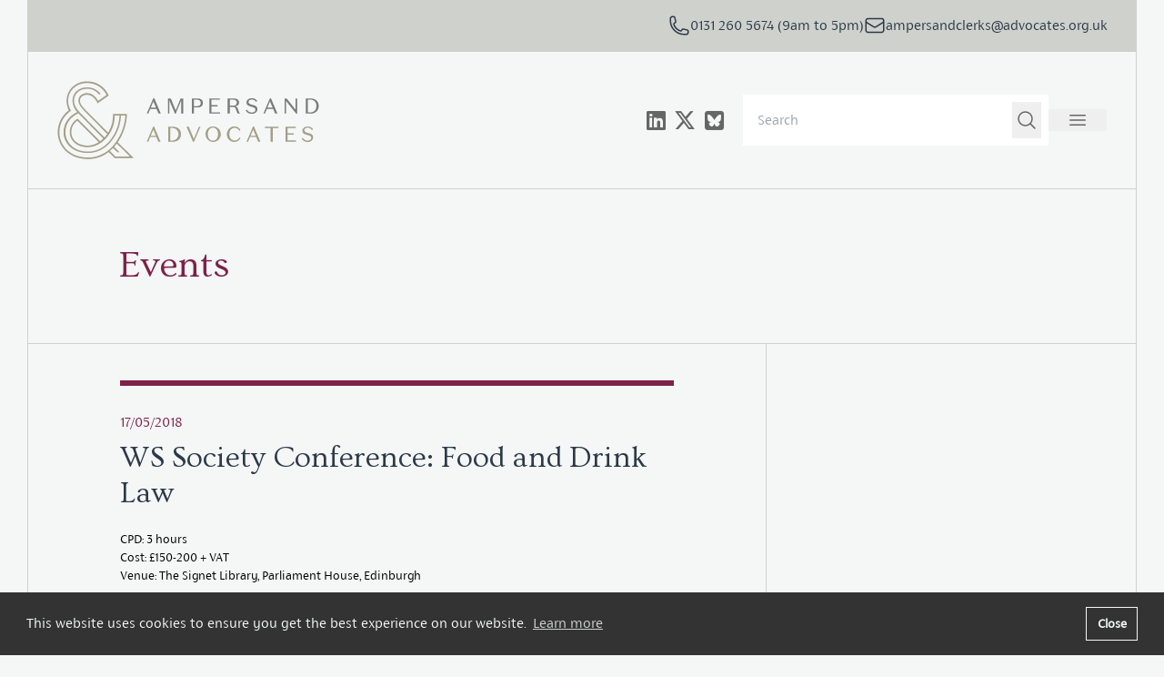

--- FILE ---
content_type: text/html; charset=UTF-8
request_url: https://ampersandadvocates.com/events/ws-society-conference-food-and-drink-law/
body_size: 55622
content:
<!DOCTYPE html>
<html class="no-js">
	<head>
		<meta charset="utf-8">
		<meta http-equiv="X-UA-Compatible" content="IE=edge">
		<meta name="viewport" content="width=device-width, initial-scale=1">
		<meta name='robots' content='index, follow, max-image-preview:large, max-snippet:-1, max-video-preview:-1' />

	<!-- This site is optimized with the Yoast SEO plugin v25.0 - https://yoast.com/wordpress/plugins/seo/ -->
	<title>WS Society Conference: Food and Drink Law - Ampersand Advocates</title>
	<link rel="canonical" href="https://ampersandadvocates.com/events/ws-society-conference-food-and-drink-law/" />
	<meta property="og:locale" content="en_GB" />
	<meta property="og:type" content="article" />
	<meta property="og:title" content="WS Society Conference: Food and Drink Law - Ampersand Advocates" />
	<meta property="og:description" content="Ampersand&#8217;s Aidan O&#8217;Neill QC will be speaking at the WS Society&#8217;s conference on Food and Drink law on Thursday 17 May. In this new event for 2018, experts from industry and leading lawyers will look at the current regulatory regime and the opportunities for this valuable industry in the future. The conference programme will cover the relationship between the legal, business [&hellip;]" />
	<meta property="og:url" content="https://ampersandadvocates.com/events/ws-society-conference-food-and-drink-law/" />
	<meta property="og:site_name" content="Ampersand Advocates" />
	<meta name="twitter:card" content="summary_large_image" />
	<meta name="twitter:site" content="@AmpersandAdv" />
	<script type="application/ld+json" class="yoast-schema-graph">{"@context":"https://schema.org","@graph":[{"@type":"WebPage","@id":"https://ampersandadvocates.com/events/ws-society-conference-food-and-drink-law/","url":"https://ampersandadvocates.com/events/ws-society-conference-food-and-drink-law/","name":"WS Society Conference: Food and Drink Law - Ampersand Advocates","isPartOf":{"@id":"https://ampersandadvocates.com/#website"},"datePublished":"2018-04-11T13:52:17+00:00","breadcrumb":{"@id":"https://ampersandadvocates.com/events/ws-society-conference-food-and-drink-law/#breadcrumb"},"inLanguage":"en-GB","potentialAction":[{"@type":"ReadAction","target":["https://ampersandadvocates.com/events/ws-society-conference-food-and-drink-law/"]}]},{"@type":"BreadcrumbList","@id":"https://ampersandadvocates.com/events/ws-society-conference-food-and-drink-law/#breadcrumb","itemListElement":[{"@type":"ListItem","position":1,"name":"Home","item":"https://ampersandadvocates.com/"},{"@type":"ListItem","position":2,"name":"WS Society Conference: Food and Drink Law"}]},{"@type":"WebSite","@id":"https://ampersandadvocates.com/#website","url":"https://ampersandadvocates.com/","name":"Ampersand Advocates","description":"Outstanding Advocacy and Advisory Services","publisher":{"@id":"https://ampersandadvocates.com/#organization"},"potentialAction":[{"@type":"SearchAction","target":{"@type":"EntryPoint","urlTemplate":"https://ampersandadvocates.com/?s={search_term_string}"},"query-input":{"@type":"PropertyValueSpecification","valueRequired":true,"valueName":"search_term_string"}}],"inLanguage":"en-GB"},{"@type":"Organization","@id":"https://ampersandadvocates.com/#organization","name":"Ampersand Advocates","url":"https://ampersandadvocates.com/","logo":{"@type":"ImageObject","inLanguage":"en-GB","@id":"https://ampersandadvocates.com/#/schema/logo/image/","url":"https://ampersandadvocates.com/app/uploads/2024/01/favicon.png","contentUrl":"https://ampersandadvocates.com/app/uploads/2024/01/favicon.png","width":128,"height":128,"caption":"Ampersand Advocates"},"image":{"@id":"https://ampersandadvocates.com/#/schema/logo/image/"},"sameAs":["https://x.com/AmpersandAdv","https://www.linkedin.com/company/ampersand_2"]}]}</script>
	<!-- / Yoast SEO plugin. -->


<link rel='dns-prefetch' href='//maps.googleapis.com' />
<link rel='dns-prefetch' href='//unpkg.com' />
<link rel='dns-prefetch' href='//cdnjs.cloudflare.com' />
<link rel='dns-prefetch' href='//fonts.googleapis.com' />
<link rel="alternate" title="oEmbed (JSON)" type="application/json+oembed" href="https://ampersandadvocates.com/wp-json/oembed/1.0/embed?url=https%3A%2F%2Fampersandadvocates.com%2Fevents%2Fws-society-conference-food-and-drink-law%2F" />
<link rel="alternate" title="oEmbed (XML)" type="text/xml+oembed" href="https://ampersandadvocates.com/wp-json/oembed/1.0/embed?url=https%3A%2F%2Fampersandadvocates.com%2Fevents%2Fws-society-conference-food-and-drink-law%2F&#038;format=xml" />
<style id='wp-img-auto-sizes-contain-inline-css' type='text/css'>
img:is([sizes=auto i],[sizes^="auto," i]){contain-intrinsic-size:3000px 1500px}
/*# sourceURL=wp-img-auto-sizes-contain-inline-css */
</style>
<style id='wp-emoji-styles-inline-css' type='text/css'>

	img.wp-smiley, img.emoji {
		display: inline !important;
		border: none !important;
		box-shadow: none !important;
		height: 1em !important;
		width: 1em !important;
		margin: 0 0.07em !important;
		vertical-align: -0.1em !important;
		background: none !important;
		padding: 0 !important;
	}
/*# sourceURL=wp-emoji-styles-inline-css */
</style>
<style id='wp-block-library-inline-css' type='text/css'>
:root{--wp-block-synced-color:#7a00df;--wp-block-synced-color--rgb:122,0,223;--wp-bound-block-color:var(--wp-block-synced-color);--wp-editor-canvas-background:#ddd;--wp-admin-theme-color:#007cba;--wp-admin-theme-color--rgb:0,124,186;--wp-admin-theme-color-darker-10:#006ba1;--wp-admin-theme-color-darker-10--rgb:0,107,160.5;--wp-admin-theme-color-darker-20:#005a87;--wp-admin-theme-color-darker-20--rgb:0,90,135;--wp-admin-border-width-focus:2px}@media (min-resolution:192dpi){:root{--wp-admin-border-width-focus:1.5px}}.wp-element-button{cursor:pointer}:root .has-very-light-gray-background-color{background-color:#eee}:root .has-very-dark-gray-background-color{background-color:#313131}:root .has-very-light-gray-color{color:#eee}:root .has-very-dark-gray-color{color:#313131}:root .has-vivid-green-cyan-to-vivid-cyan-blue-gradient-background{background:linear-gradient(135deg,#00d084,#0693e3)}:root .has-purple-crush-gradient-background{background:linear-gradient(135deg,#34e2e4,#4721fb 50%,#ab1dfe)}:root .has-hazy-dawn-gradient-background{background:linear-gradient(135deg,#faaca8,#dad0ec)}:root .has-subdued-olive-gradient-background{background:linear-gradient(135deg,#fafae1,#67a671)}:root .has-atomic-cream-gradient-background{background:linear-gradient(135deg,#fdd79a,#004a59)}:root .has-nightshade-gradient-background{background:linear-gradient(135deg,#330968,#31cdcf)}:root .has-midnight-gradient-background{background:linear-gradient(135deg,#020381,#2874fc)}:root{--wp--preset--font-size--normal:16px;--wp--preset--font-size--huge:42px}.has-regular-font-size{font-size:1em}.has-larger-font-size{font-size:2.625em}.has-normal-font-size{font-size:var(--wp--preset--font-size--normal)}.has-huge-font-size{font-size:var(--wp--preset--font-size--huge)}.has-text-align-center{text-align:center}.has-text-align-left{text-align:left}.has-text-align-right{text-align:right}.has-fit-text{white-space:nowrap!important}#end-resizable-editor-section{display:none}.aligncenter{clear:both}.items-justified-left{justify-content:flex-start}.items-justified-center{justify-content:center}.items-justified-right{justify-content:flex-end}.items-justified-space-between{justify-content:space-between}.screen-reader-text{border:0;clip-path:inset(50%);height:1px;margin:-1px;overflow:hidden;padding:0;position:absolute;width:1px;word-wrap:normal!important}.screen-reader-text:focus{background-color:#ddd;clip-path:none;color:#444;display:block;font-size:1em;height:auto;left:5px;line-height:normal;padding:15px 23px 14px;text-decoration:none;top:5px;width:auto;z-index:100000}html :where(.has-border-color){border-style:solid}html :where([style*=border-top-color]){border-top-style:solid}html :where([style*=border-right-color]){border-right-style:solid}html :where([style*=border-bottom-color]){border-bottom-style:solid}html :where([style*=border-left-color]){border-left-style:solid}html :where([style*=border-width]){border-style:solid}html :where([style*=border-top-width]){border-top-style:solid}html :where([style*=border-right-width]){border-right-style:solid}html :where([style*=border-bottom-width]){border-bottom-style:solid}html :where([style*=border-left-width]){border-left-style:solid}html :where(img[class*=wp-image-]){height:auto;max-width:100%}:where(figure){margin:0 0 1em}html :where(.is-position-sticky){--wp-admin--admin-bar--position-offset:var(--wp-admin--admin-bar--height,0px)}@media screen and (max-width:600px){html :where(.is-position-sticky){--wp-admin--admin-bar--position-offset:0px}}

/*# sourceURL=wp-block-library-inline-css */
</style><style id='global-styles-inline-css' type='text/css'>
:root{--wp--preset--aspect-ratio--square: 1;--wp--preset--aspect-ratio--4-3: 4/3;--wp--preset--aspect-ratio--3-4: 3/4;--wp--preset--aspect-ratio--3-2: 3/2;--wp--preset--aspect-ratio--2-3: 2/3;--wp--preset--aspect-ratio--16-9: 16/9;--wp--preset--aspect-ratio--9-16: 9/16;--wp--preset--color--black: #000000;--wp--preset--color--cyan-bluish-gray: #abb8c3;--wp--preset--color--white: #ffffff;--wp--preset--color--pale-pink: #f78da7;--wp--preset--color--vivid-red: #cf2e2e;--wp--preset--color--luminous-vivid-orange: #ff6900;--wp--preset--color--luminous-vivid-amber: #fcb900;--wp--preset--color--light-green-cyan: #7bdcb5;--wp--preset--color--vivid-green-cyan: #00d084;--wp--preset--color--pale-cyan-blue: #8ed1fc;--wp--preset--color--vivid-cyan-blue: #0693e3;--wp--preset--color--vivid-purple: #9b51e0;--wp--preset--gradient--vivid-cyan-blue-to-vivid-purple: linear-gradient(135deg,rgb(6,147,227) 0%,rgb(155,81,224) 100%);--wp--preset--gradient--light-green-cyan-to-vivid-green-cyan: linear-gradient(135deg,rgb(122,220,180) 0%,rgb(0,208,130) 100%);--wp--preset--gradient--luminous-vivid-amber-to-luminous-vivid-orange: linear-gradient(135deg,rgb(252,185,0) 0%,rgb(255,105,0) 100%);--wp--preset--gradient--luminous-vivid-orange-to-vivid-red: linear-gradient(135deg,rgb(255,105,0) 0%,rgb(207,46,46) 100%);--wp--preset--gradient--very-light-gray-to-cyan-bluish-gray: linear-gradient(135deg,rgb(238,238,238) 0%,rgb(169,184,195) 100%);--wp--preset--gradient--cool-to-warm-spectrum: linear-gradient(135deg,rgb(74,234,220) 0%,rgb(151,120,209) 20%,rgb(207,42,186) 40%,rgb(238,44,130) 60%,rgb(251,105,98) 80%,rgb(254,248,76) 100%);--wp--preset--gradient--blush-light-purple: linear-gradient(135deg,rgb(255,206,236) 0%,rgb(152,150,240) 100%);--wp--preset--gradient--blush-bordeaux: linear-gradient(135deg,rgb(254,205,165) 0%,rgb(254,45,45) 50%,rgb(107,0,62) 100%);--wp--preset--gradient--luminous-dusk: linear-gradient(135deg,rgb(255,203,112) 0%,rgb(199,81,192) 50%,rgb(65,88,208) 100%);--wp--preset--gradient--pale-ocean: linear-gradient(135deg,rgb(255,245,203) 0%,rgb(182,227,212) 50%,rgb(51,167,181) 100%);--wp--preset--gradient--electric-grass: linear-gradient(135deg,rgb(202,248,128) 0%,rgb(113,206,126) 100%);--wp--preset--gradient--midnight: linear-gradient(135deg,rgb(2,3,129) 0%,rgb(40,116,252) 100%);--wp--preset--font-size--small: 13px;--wp--preset--font-size--medium: 20px;--wp--preset--font-size--large: 36px;--wp--preset--font-size--x-large: 42px;--wp--preset--spacing--20: 0.44rem;--wp--preset--spacing--30: 0.67rem;--wp--preset--spacing--40: 1rem;--wp--preset--spacing--50: 1.5rem;--wp--preset--spacing--60: 2.25rem;--wp--preset--spacing--70: 3.38rem;--wp--preset--spacing--80: 5.06rem;--wp--preset--shadow--natural: 6px 6px 9px rgba(0, 0, 0, 0.2);--wp--preset--shadow--deep: 12px 12px 50px rgba(0, 0, 0, 0.4);--wp--preset--shadow--sharp: 6px 6px 0px rgba(0, 0, 0, 0.2);--wp--preset--shadow--outlined: 6px 6px 0px -3px rgb(255, 255, 255), 6px 6px rgb(0, 0, 0);--wp--preset--shadow--crisp: 6px 6px 0px rgb(0, 0, 0);}:where(.is-layout-flex){gap: 0.5em;}:where(.is-layout-grid){gap: 0.5em;}body .is-layout-flex{display: flex;}.is-layout-flex{flex-wrap: wrap;align-items: center;}.is-layout-flex > :is(*, div){margin: 0;}body .is-layout-grid{display: grid;}.is-layout-grid > :is(*, div){margin: 0;}:where(.wp-block-columns.is-layout-flex){gap: 2em;}:where(.wp-block-columns.is-layout-grid){gap: 2em;}:where(.wp-block-post-template.is-layout-flex){gap: 1.25em;}:where(.wp-block-post-template.is-layout-grid){gap: 1.25em;}.has-black-color{color: var(--wp--preset--color--black) !important;}.has-cyan-bluish-gray-color{color: var(--wp--preset--color--cyan-bluish-gray) !important;}.has-white-color{color: var(--wp--preset--color--white) !important;}.has-pale-pink-color{color: var(--wp--preset--color--pale-pink) !important;}.has-vivid-red-color{color: var(--wp--preset--color--vivid-red) !important;}.has-luminous-vivid-orange-color{color: var(--wp--preset--color--luminous-vivid-orange) !important;}.has-luminous-vivid-amber-color{color: var(--wp--preset--color--luminous-vivid-amber) !important;}.has-light-green-cyan-color{color: var(--wp--preset--color--light-green-cyan) !important;}.has-vivid-green-cyan-color{color: var(--wp--preset--color--vivid-green-cyan) !important;}.has-pale-cyan-blue-color{color: var(--wp--preset--color--pale-cyan-blue) !important;}.has-vivid-cyan-blue-color{color: var(--wp--preset--color--vivid-cyan-blue) !important;}.has-vivid-purple-color{color: var(--wp--preset--color--vivid-purple) !important;}.has-black-background-color{background-color: var(--wp--preset--color--black) !important;}.has-cyan-bluish-gray-background-color{background-color: var(--wp--preset--color--cyan-bluish-gray) !important;}.has-white-background-color{background-color: var(--wp--preset--color--white) !important;}.has-pale-pink-background-color{background-color: var(--wp--preset--color--pale-pink) !important;}.has-vivid-red-background-color{background-color: var(--wp--preset--color--vivid-red) !important;}.has-luminous-vivid-orange-background-color{background-color: var(--wp--preset--color--luminous-vivid-orange) !important;}.has-luminous-vivid-amber-background-color{background-color: var(--wp--preset--color--luminous-vivid-amber) !important;}.has-light-green-cyan-background-color{background-color: var(--wp--preset--color--light-green-cyan) !important;}.has-vivid-green-cyan-background-color{background-color: var(--wp--preset--color--vivid-green-cyan) !important;}.has-pale-cyan-blue-background-color{background-color: var(--wp--preset--color--pale-cyan-blue) !important;}.has-vivid-cyan-blue-background-color{background-color: var(--wp--preset--color--vivid-cyan-blue) !important;}.has-vivid-purple-background-color{background-color: var(--wp--preset--color--vivid-purple) !important;}.has-black-border-color{border-color: var(--wp--preset--color--black) !important;}.has-cyan-bluish-gray-border-color{border-color: var(--wp--preset--color--cyan-bluish-gray) !important;}.has-white-border-color{border-color: var(--wp--preset--color--white) !important;}.has-pale-pink-border-color{border-color: var(--wp--preset--color--pale-pink) !important;}.has-vivid-red-border-color{border-color: var(--wp--preset--color--vivid-red) !important;}.has-luminous-vivid-orange-border-color{border-color: var(--wp--preset--color--luminous-vivid-orange) !important;}.has-luminous-vivid-amber-border-color{border-color: var(--wp--preset--color--luminous-vivid-amber) !important;}.has-light-green-cyan-border-color{border-color: var(--wp--preset--color--light-green-cyan) !important;}.has-vivid-green-cyan-border-color{border-color: var(--wp--preset--color--vivid-green-cyan) !important;}.has-pale-cyan-blue-border-color{border-color: var(--wp--preset--color--pale-cyan-blue) !important;}.has-vivid-cyan-blue-border-color{border-color: var(--wp--preset--color--vivid-cyan-blue) !important;}.has-vivid-purple-border-color{border-color: var(--wp--preset--color--vivid-purple) !important;}.has-vivid-cyan-blue-to-vivid-purple-gradient-background{background: var(--wp--preset--gradient--vivid-cyan-blue-to-vivid-purple) !important;}.has-light-green-cyan-to-vivid-green-cyan-gradient-background{background: var(--wp--preset--gradient--light-green-cyan-to-vivid-green-cyan) !important;}.has-luminous-vivid-amber-to-luminous-vivid-orange-gradient-background{background: var(--wp--preset--gradient--luminous-vivid-amber-to-luminous-vivid-orange) !important;}.has-luminous-vivid-orange-to-vivid-red-gradient-background{background: var(--wp--preset--gradient--luminous-vivid-orange-to-vivid-red) !important;}.has-very-light-gray-to-cyan-bluish-gray-gradient-background{background: var(--wp--preset--gradient--very-light-gray-to-cyan-bluish-gray) !important;}.has-cool-to-warm-spectrum-gradient-background{background: var(--wp--preset--gradient--cool-to-warm-spectrum) !important;}.has-blush-light-purple-gradient-background{background: var(--wp--preset--gradient--blush-light-purple) !important;}.has-blush-bordeaux-gradient-background{background: var(--wp--preset--gradient--blush-bordeaux) !important;}.has-luminous-dusk-gradient-background{background: var(--wp--preset--gradient--luminous-dusk) !important;}.has-pale-ocean-gradient-background{background: var(--wp--preset--gradient--pale-ocean) !important;}.has-electric-grass-gradient-background{background: var(--wp--preset--gradient--electric-grass) !important;}.has-midnight-gradient-background{background: var(--wp--preset--gradient--midnight) !important;}.has-small-font-size{font-size: var(--wp--preset--font-size--small) !important;}.has-medium-font-size{font-size: var(--wp--preset--font-size--medium) !important;}.has-large-font-size{font-size: var(--wp--preset--font-size--large) !important;}.has-x-large-font-size{font-size: var(--wp--preset--font-size--x-large) !important;}
/*# sourceURL=global-styles-inline-css */
</style>

<style id='classic-theme-styles-inline-css' type='text/css'>
/*! This file is auto-generated */
.wp-block-button__link{color:#fff;background-color:#32373c;border-radius:9999px;box-shadow:none;text-decoration:none;padding:calc(.667em + 2px) calc(1.333em + 2px);font-size:1.125em}.wp-block-file__button{background:#32373c;color:#fff;text-decoration:none}
/*# sourceURL=/wp-includes/css/classic-themes.min.css */
</style>
<link rel='stylesheet' id='fa-css' href='https://cdnjs.cloudflare.com/ajax/libs/font-awesome/6.4.2/css/all.min.css' type='text/css' media='' />
<link rel='stylesheet' id='google-fonts-css' href='https://fonts.googleapis.com/css?family=Ovo&#038;ver=ec85cbe20' type='text/css' media='' />
<link rel='stylesheet' id='main-css' href='https://ampersandadvocates.com/app/themes/ampersand/assets/dist/css/main.css?ver=ec85cbe20' type='text/css' media='' />
<link rel='stylesheet' id='styles-css' href='https://ampersandadvocates.com/app/themes/ampersand/assets/dist/css/styles.css?ver=ec85cbe20' type='text/css' media='' />
<script type="text/javascript" id="altcha-widget-custom-options-js-after">
/* <![CDATA[ */
(() => { window.ALTCHA_WIDGET_ATTRS = {"challengeurl":"https:\/\/ampersandadvocates.com\/wp-json\/altcha\/v1\/challenge","strings":"{\"error\":\"Verification failed. Try again later.\",\"footer\":\"Protected by <a href=\\\"https:\\\/\\\/altcha.org\\\/\\\" target=\\\"_blank\\\">ALTCHA<\\\/a>\",\"label\":\"I'm not a robot\",\"verified\":\"Verified\",\"verifying\":\"Verifying...\",\"waitAlert\":\"Verifying... please wait.\"}","hidefooter":"1"}; })();
//# sourceURL=altcha-widget-custom-options-js-after
/* ]]> */
</script>
<script type="text/javascript" src="https://ampersandadvocates.com/cms/wp-includes/js/jquery/jquery.min.js?ver=3.7.1" id="jquery-core-js"></script>
<script type="text/javascript" src="https://ampersandadvocates.com/cms/wp-includes/js/jquery/jquery-migrate.min.js?ver=3.4.1" id="jquery-migrate-js"></script>
<link rel="https://api.w.org/" href="https://ampersandadvocates.com/wp-json/" /><link rel="EditURI" type="application/rsd+xml" title="RSD" href="https://ampersandadvocates.com/cms/xmlrpc.php?rsd" />
<meta name="generator" content="WordPress 6.9" />
<link rel='shortlink' href='https://ampersandadvocates.com/?p=2185' />
<!-- HFCM by 99 Robots - Snippet # 1: GA4 -->
<!-- Google tag (gtag.js) -->
<script async src="https://www.googletagmanager.com/gtag/js?id=G-S0KPYVKQ6Z"></script>
<script>
  window.dataLayer = window.dataLayer || [];
  function gtag(){dataLayer.push(arguments);}
  gtag('js', new Date());

  gtag('config', 'G-S0KPYVKQ6Z');
</script>
<!-- /end HFCM by 99 Robots -->
<link rel="icon" href="https://ampersandadvocates.com/app/uploads/2024/01/favicon.png" sizes="32x32" />
<link rel="icon" href="https://ampersandadvocates.com/app/uploads/2024/01/favicon.png" sizes="192x192" />
<link rel="apple-touch-icon" href="https://ampersandadvocates.com/app/uploads/2024/01/favicon.png" />
<meta name="msapplication-TileImage" content="https://ampersandadvocates.com/app/uploads/2024/01/favicon.png" />
		<style type="text/css" id="wp-custom-css">
			.cms-text * {
	line-height:1.2;
}		</style>
				<link rel="stylesheet" type="text/css" href="https://cdn.jsdelivr.net/npm/cookieconsent@3/build/cookieconsent.min.css" />
	<link rel='stylesheet' id='acffa_font-awesome-css' href='https://use.fontawesome.com/releases/v6.7.2/css/all.css?ver=6.7.2' type='text/css' media='all' />
</head>
	<body class="wp-singular events-template-default single single-events postid-2185 wp-theme-ampersand" x-data="{ navbar: false, search: false }">


	<header class="site-header" :class="{
		'h-screen overflow-auto' : navbar
	}">

		<div class="wrap">

			<!-- Ribbon -->
			<div class="flex z-50 relative items-center justify-between lg:justify-end gap-4 px-8 py-4 bg-grey-light text-grey-dark" :class="navbar && 'text-red'">
				<div class="flex lg:hidden gap-4">
					<ul class="flex items-center gap-2 text-2xm">
		<li><a href="https://www.linkedin.com/company/ampersand_2" target="_blank" rel="noopener me" class="w-8 aspect-square flex justify-center items-center"><i class="fa-classic fa-brands fa-linkedin" aria-hidden="true"></i></a></li>
		<li><a href="https://twitter.com/AmpersandAdv" target="_blank" rel="noopener me" class="w-8 aspect-square flex justify-center items-center"><i class="fa-classic fa-brands fa-x-twitter" aria-hidden="true"></i></a></li>
		<li><a href="https://bsky.app/profile/ampersandadvocates.bsky.social" target="_blank" rel="noopener me" class="w-8 aspect-square flex justify-center items-center"><i class="fa-classic fa-brands fa-square-bluesky" aria-hidden="true"></i></a></li>
	</ul>
				</div>
				<div class="flex gap-4">
										<a href="tel:+441312605674" class="flex gap-2">
						<svg xmlns="http://www.w3.org/2000/svg" fill="none" viewBox="0 0 24 24" stroke-width="1.5" stroke="currentColor" class="w-6 h-6">
							<path stroke-linecap="round" stroke-linejoin="round" d="M2.25 6.75c0 8.284 6.716 15 15 15h2.25a2.25 2.25 0 002.25-2.25v-1.372c0-.516-.351-.966-.852-1.091l-4.423-1.106c-.44-.11-.902.055-1.173.417l-.97 1.293c-.282.376-.769.542-1.21.38a12.035 12.035 0 01-7.143-7.143c-.162-.441.004-.928.38-1.21l1.293-.97c.363-.271.527-.734.417-1.173L6.963 3.102a1.125 1.125 0 00-1.091-.852H4.5A2.25 2.25 0 002.25 4.5v2.25z" />
						</svg>
						<span class="hidden lg:block">0131 260 5674 (9am to 5pm)</span>
					</a>
															<a href="href:&#097;&#109;&#112;&#101;rs&#097;&#110;&#100;clerk&#115;&#064;ad&#118;ocat&#101;s&#046;&#111;&#114;&#103;&#046;&#117;&#107;" class="flex gap-2">
						<svg xmlns="http://www.w3.org/2000/svg" fill="none" viewBox="0 0 24 24" stroke-width="1.5" stroke="currentColor" class="w-6 h-6">
							<path stroke-linecap="round" stroke-linejoin="round" d="M21.75 6.75v10.5a2.25 2.25 0 01-2.25 2.25h-15a2.25 2.25 0 01-2.25-2.25V6.75m19.5 0A2.25 2.25 0 0019.5 4.5h-15a2.25 2.25 0 00-2.25 2.25m19.5 0v.243a2.25 2.25 0 01-1.07 1.916l-7.5 4.615a2.25 2.25 0 01-2.36 0L3.32 8.91a2.25 2.25 0 01-1.07-1.916V6.75" />
						</svg>
						<span class="hidden lg:block">&#097;mp&#101;r&#115;and&#099;&#108;e&#114;k&#115;&#064;&#097;dv&#111;c&#097;tes&#046;org&#046;uk</span>
					</a>
									</div>
			</div>
			
			<!-- Navigation -->
			<div class="z-50 relative flex p-8 pr-4 lg:pr-8 justify-between items-center border-grey-light text-grey border transition" :class="navbar && 'bg-red text-offwhite'">
				<a href="https://ampersandadvocates.com" class="basis-48 md:basis-72">
					<img src="https://ampersandadvocates.com/app/themes/ampersand/assets/dist/img/ampersand-logo-2023.svg" alt="Ampersand Advocates" x-show="!navbar">
					<img src="https://ampersandadvocates.com/app/themes/ampersand/assets/dist/img/ampersand-logo-2023-white.svg" alt="Ampersand Advocates" x-cloak x-show="navbar">
				</a>
				<div class="flex gap-4 xl:gap-8 items-center">
					<div class="hidden lg:block mr-4">
						<ul class="flex items-center gap-2 text-2xm">
		<li><a href="https://www.linkedin.com/company/ampersand_2" target="_blank" rel="noopener me" class="w-8 aspect-square flex justify-center items-center"><i class="fa-classic fa-brands fa-linkedin" aria-hidden="true"></i></a></li>
		<li><a href="https://twitter.com/AmpersandAdv" target="_blank" rel="noopener me" class="w-8 aspect-square flex justify-center items-center"><i class="fa-classic fa-brands fa-x-twitter" aria-hidden="true"></i></a></li>
		<li><a href="https://bsky.app/profile/ampersandadvocates.bsky.social" target="_blank" rel="noopener me" class="w-8 aspect-square flex justify-center items-center"><i class="fa-classic fa-brands fa-square-bluesky" aria-hidden="true"></i></a></li>
	</ul>
					</div>
					<div class="hidden lg:block">
						<form role="search" method="get" class="flex bg-white p-2" action="https://ampersandadvocates.com/">
    <input type="search" class="text-grey p-2 outline-none w-72" name="s" placeholder="Search" />
    <button class="w-8 aspect-square cursor-pointer flex items-center text-grey justify-center hover:text-red">
        <svg xmlns="http://www.w3.org/2000/svg" fill="none" viewBox="0 0 24 24" stroke-width="1.5" stroke="currentColor" class="w-6 h-6">
            <path stroke-linecap="round" stroke-linejoin="round" d="M21 21l-5.197-5.197m0 0A7.5 7.5 0 105.196 5.196a7.5 7.5 0 0010.607 10.607z" />
        </svg>
    </button>
</form>					</div>
					<button class="w-16 aspect-square flex items-center justify-center text-grey" @click="navbar = !navbar; search = false" :class="navbar && 'text-offwhite'">
						<svg x-show="!navbar" xmlns="http://www.w3.org/2000/svg" fill="none" viewBox="0 0 24 24" stroke-width="1.5" stroke="currentColor" class="w-6 h-6">
							<path stroke-linecap="round" stroke-linejoin="round" d="M3.75 6.75h16.5M3.75 12h16.5m-16.5 5.25h16.5" />
						</svg>
						<svg x-show="navbar" x-cloak xmlns="http://www.w3.org/2000/svg" fill="none" viewBox="0 0 24 24" stroke-width="1.5" stroke="currentColor" class="w-6 h-6">
							<path stroke-linecap="round" stroke-linejoin="round" d="M6 18L18 6M6 6l12 12" />
						</svg>
					</button>
				</div>
			</div>

			<div class="z-50 relative flex justify-between items-center border-grey-light text-offwhite border border-t-0 transition" x-show="navbar"  x-cloak x-transition.opacity>
				<div class="flex flex-col w-full">

					<div class="border-grey-light border-b p-8">
						<div class="bg-white text-red inline-flex rounded-full items-center" :class="search && 'w-full'">
							<a href="#" class="flex gap-2 p-4" x-show="!search" @click.prevent="search = !search; $nextTick( () => $refs.peopleSearch.focus() )">
								<svg xmlns="http://www.w3.org/2000/svg" fill="none" viewBox="0 0 24 24" stroke-width="1.5" stroke="currentColor" class="w-6 h-6">
									<path stroke-linecap="round" stroke-linejoin="round" d="M18 18.72a9.094 9.094 0 003.741-.479 3 3 0 00-4.682-2.72m.94 3.198l.001.031c0 .225-.012.447-.037.666A11.944 11.944 0 0112 21c-2.17 0-4.207-.576-5.963-1.584A6.062 6.062 0 016 18.719m12 0a5.971 5.971 0 00-.941-3.197m0 0A5.995 5.995 0 0012 12.75a5.995 5.995 0 00-5.058 2.772m0 0a3 3 0 00-4.681 2.72 8.986 8.986 0 003.74.477m.94-3.197a5.971 5.971 0 00-.94 3.197M15 6.75a3 3 0 11-6 0 3 3 0 016 0zm6 3a2.25 2.25 0 11-4.5 0 2.25 2.25 0 014.5 0zm-13.5 0a2.25 2.25 0 11-4.5 0 2.25 2.25 0 014.5 0z" />
								</svg>
								<span>Search our people</span>
							</a>
							<form role="search" method="get" class="flex bg-white p-2 w-full relative" x-show="search" x-data="typeahead()">
	<input x-ref="peopleSearch" x-model="searchName" @input.debounce.250="doSearch(searchName)" type="search" class="text-grey p-2 outline-none w-72 grow" name="people" placeholder="Search for people" />
	<span class="w-8 aspect-square pointer-events-none flex items-center text-grey justify-center hover:text-red">
		<svg xmlns="http://www.w3.org/2000/svg" fill="none" viewBox="0 0 24 24" stroke-width="1.5" stroke="currentColor" class="w-6 h-6">
			<path stroke-linecap="round" stroke-linejoin="round" d="M21 21l-5.197-5.197m0 0A7.5 7.5 0 105.196 5.196a7.5 7.5 0 0010.607 10.607z" />
		</svg>
	</span>
	<ul class="flex flex-col w-full absolute top-full left-0 divide-y divide-red" x-show="results">
		<template x-for="(result, index) in results">
			<li class="flex">
				<a :href="result.item.url" class="grow font-serif text-lg bg-grey-light p-4 flex items-center text-red block focus:bg-grey-mid hover:bg-grey-mid focus:text-white hover:text-white transition" x-text="result.item.title"></a>
				<img :src="result.item.img" alt="" class="h-24">
			</li>
		</template>
	</ul>
	<div class="w-full absolute top-full left-0 z-40" x-show="!results.length && searchName">
		<div class="bg-grey-light p-4 text-red block">
			<p>No people match this term</p>
		</div>
	</div>
</form>						</div>
					</div>

					<nav class="megamenu w-full">
						<ul class="menu grid lg:grid-cols-3 text-grey-light -mb-[1px]"><li class=' menu-item menu-item-type-post_type menu-item-object-page menu-item-has-children'><a class="grow" href="https://ampersandadvocates.com/about-us/">About us</a>
<ul class="sub-menu">
<li class=' menu-item menu-item-type-post_type menu-item-object-page'><a class="grow" href="https://ampersandadvocates.com/about-us/instructing-advocates/">Instructing advocates</a></li>
<li class=' menu-item menu-item-type-post_type menu-item-object-page'><a class="grow" href="https://ampersandadvocates.com/about-us/what-the-legal-directories-say-about-ampersand/">What the Legal Directories say about Ampersand</a></li>
<li class=' menu-item menu-item-type-post_type menu-item-object-page'><a class="grow" href="https://ampersandadvocates.com/about-us/social-responsibility/">Social Responsibility</a></li>
</ul>
</li>
<li class=' menu-item menu-item-type-post_type menu-item-object-page'><a class="grow" href="https://ampersandadvocates.com/our-people/">Our People</a></li>
<li class=' menu-item menu-item-type-post_type menu-item-object-page menu-item-has-children'><a class="grow" href="https://ampersandadvocates.com/practice-areas/">Practice Areas</a>
<ul class="sub-menu">
<li x-data="{ open : false }" class=' menu-item menu-item-type-custom menu-item-object-custom menu-item-has-children'><div class='flex justify-between w-full'><a class="grow" :class="open && 'underline'" href="https://ampersandadvocates.com/practice-areas/?q=public-planning-law#a1">Public & Planning Law</a><button tabindex="0" @click.prevent="open = !open"><span class="screen-reader-text">Show sub menu for Public &#038; Planning Law</span><i class="fa-solid" :class="open ? 'fa-chevron-up' : 'fa-chevron-down'"></i></button></div>
	<ul class="sub-menu" x-show="open">
<li class=' menu-item menu-item-type-post_type menu-item-object-page'><a class="grow" href="https://ampersandadvocates.com/practice-areas/administrative-public-law/">Administrative &#038; Public Law</a></li>
<li class=' menu-item menu-item-type-post_type menu-item-object-page'><a class="grow" href="https://ampersandadvocates.com/practice-areas/civil-liberties-human-rights-and-eu-law/">Civil Liberties, Human Rights &#038; EU Law</a></li>
<li class=' menu-item menu-item-type-post_type menu-item-object-page'><a class="grow" href="https://ampersandadvocates.com/practice-areas/international-law/">International Law</a></li>
<li class=' menu-item menu-item-type-post_type menu-item-object-page'><a class="grow" href="https://ampersandadvocates.com/practice-areas/planning-environmental/">Planning &#038; Environmental</a></li>
<li class=' menu-item menu-item-type-post_type menu-item-object-page'><a class="grow" href="https://ampersandadvocates.com/practice-areas/public-inquiries-fais-and-tribunals/">Public Inquiries, FAIs and Tribunals</a></li>
	</ul>
</li>
<li x-data="{ open : false }" class=' menu-item menu-item-type-custom menu-item-object-custom menu-item-has-children'><div class='flex justify-between w-full'><a class="grow" :class="open && 'underline'" href="https://ampersandadvocates.com/practice-areas/?q=clinical-negligence-personal-injury#a2">Clinical Negligence & Personal Injury</a><button tabindex="0" @click.prevent="open = !open"><span class="screen-reader-text">Show sub menu for Clinical Negligence &#038; Personal Injury</span><i class="fa-solid" :class="open ? 'fa-chevron-up' : 'fa-chevron-down'"></i></button></div>
	<ul class="sub-menu" x-show="open">
<li class=' menu-item menu-item-type-post_type menu-item-object-page'><a class="grow" href="https://ampersandadvocates.com/practice-areas/clinical-liability/">Clinical Liability</a></li>
<li class=' menu-item menu-item-type-post_type menu-item-object-page'><a class="grow" href="https://ampersandadvocates.com/practice-areas/personal-injury/">Personal Injury</a></li>
<li class=' menu-item menu-item-type-post_type menu-item-object-page'><a class="grow" href="https://ampersandadvocates.com/practice-areas/product-liability/">Product Liability</a></li>
<li class=' menu-item menu-item-type-post_type menu-item-object-page'><a class="grow" href="https://ampersandadvocates.com/practice-areas/professional-liability/">Professional Liability</a></li>
	</ul>
</li>
<li x-data="{ open : false }" class=' menu-item menu-item-type-custom menu-item-object-custom menu-item-has-children'><div class='flex justify-between w-full'><a class="grow" :class="open && 'underline'" href="https://ampersandadvocates.com/practice-areas/?q=commercial-alternative-dispute-resolution#a3">Commercial & Alternative Dispute Resolution</a><button tabindex="0" @click.prevent="open = !open"><span class="screen-reader-text">Show sub menu for Commercial &#038; Alternative Dispute Resolution</span><i class="fa-solid" :class="open ? 'fa-chevron-up' : 'fa-chevron-down'"></i></button></div>
	<ul class="sub-menu" x-show="open">
<li class=' menu-item menu-item-type-post_type menu-item-object-page'><a class="grow" href="https://ampersandadvocates.com/practice-areas/alternative-dispute-resolution/">Alternative Dispute Resolution</a></li>
<li class=' menu-item menu-item-type-post_type menu-item-object-page'><a class="grow" href="https://ampersandadvocates.com/practice-areas/banking-finance-and-pensions/">Banking, Finance &#038; Pensions</a></li>
<li class=' menu-item menu-item-type-post_type menu-item-object-page'><a class="grow" href="https://ampersandadvocates.com/practice-areas/commercial-dispute-resolution/">Commercial Dispute Resolution</a></li>
<li class=' menu-item menu-item-type-post_type menu-item-object-page'><a class="grow" href="https://ampersandadvocates.com/practice-areas/company/">Company</a></li>
<li class=' menu-item menu-item-type-post_type menu-item-object-page'><a class="grow" href="https://ampersandadvocates.com/practice-areas/competition-procurement-and-regulation/">Competition, Procurement and Regulation</a></li>
<li class=' menu-item menu-item-type-post_type menu-item-object-page'><a class="grow" href="https://ampersandadvocates.com/practice-areas/construction/">Construction</a></li>
<li class=' menu-item menu-item-type-post_type menu-item-object-page'><a class="grow" href="https://ampersandadvocates.com/practice-areas/information-technology/">Information Technology</a></li>
<li class=' menu-item menu-item-type-post_type menu-item-object-page'><a class="grow" href="https://ampersandadvocates.com/practice-areas/intellectual-property/">Intellectual Property</a></li>
<li class=' menu-item menu-item-type-post_type menu-item-object-page'><a class="grow" href="https://ampersandadvocates.com/practice-areas/media-and-information-law/">Media and Information Law</a></li>
<li class=' menu-item menu-item-type-post_type menu-item-object-page'><a class="grow" href="https://ampersandadvocates.com/practice-areas/real-estate-litigation/">Real Estate Litigation</a></li>
<li class=' menu-item menu-item-type-post_type menu-item-object-page'><a class="grow" href="https://ampersandadvocates.com/practice-areas/restructuring-insolvency/">Restructuring/Insolvency</a></li>
<li class=' menu-item menu-item-type-post_type menu-item-object-page'><a class="grow" href="https://ampersandadvocates.com/practice-areas/shipping/">Shipping</a></li>
<li class=' menu-item menu-item-type-post_type menu-item-object-page'><a class="grow" href="https://ampersandadvocates.com/practice-areas/tax/">Tax</a></li>
<li class=' menu-item menu-item-type-post_type menu-item-object-page'><a class="grow" href="https://ampersandadvocates.com/practice-areas/valuation-for-rating/">Valuation for Rating</a></li>
	</ul>
</li>
<li x-data="{ open : false }" class=' menu-item menu-item-type-custom menu-item-object-custom menu-item-has-children'><div class='flex justify-between w-full'><a class="grow" :class="open && 'underline'" href="https://ampersandadvocates.com/practice-areas/?q=other-specialisms#a3">Other Specialisms</a><button tabindex="0" @click.prevent="open = !open"><span class="screen-reader-text">Show sub menu for Other Specialisms</span><i class="fa-solid" :class="open ? 'fa-chevron-up' : 'fa-chevron-down'"></i></button></div>
	<ul class="sub-menu" x-show="open">
<li class=' menu-item menu-item-type-post_type menu-item-object-page'><a class="grow" href="https://ampersandadvocates.com/practice-areas/crime-and-regulatory-law/">Crime and Regulatory Law</a></li>
<li class=' menu-item menu-item-type-post_type menu-item-object-page'><a class="grow" href="https://ampersandadvocates.com/practice-areas/employment/">Employment</a></li>
<li class=' menu-item menu-item-type-post_type menu-item-object-page'><a class="grow" href="https://ampersandadvocates.com/practice-areas/family-and-child-law/">Family and Child Law</a></li>
<li class=' menu-item menu-item-type-post_type menu-item-object-page'><a class="grow" href="https://ampersandadvocates.com/practice-areas/trusts-and-succession/">Trusts and Succession</a></li>
	</ul>
</li>
</ul>
</li>
<li class=' menu-item menu-item-type-post_type menu-item-object-page menu-item-has-children'><a class="grow" href="https://ampersandadvocates.com/resources/">News, Events &#038; Webinars</a>
<ul class="sub-menu">
<li class=' menu-item menu-item-type-post_type menu-item-object-page current_page_parent'><a class="grow" href="https://ampersandadvocates.com/resources/news/">News</a></li>
<li class=' menu-item menu-item-type-post_type menu-item-object-page'><a class="grow" href="https://ampersandadvocates.com/resources/webinars/">Webinars</a></li>
<li class=' menu-item menu-item-type-post_type menu-item-object-page'><a class="grow" href="https://ampersandadvocates.com/resources/events/">Events</a></li>
<li class=' menu-item menu-item-type-post_type menu-item-object-page'><a class="grow" href="https://ampersandadvocates.com/resources/recent-cases/">Recent Cases</a></li>
</ul>
</li>
<li class=' menu-item menu-item-type-post_type menu-item-object-page'><a class="grow" href="https://ampersandadvocates.com/direct-access/">Direct Access</a></li>
<li class=' menu-item menu-item-type-post_type menu-item-object-page'><a class="grow" href="https://ampersandadvocates.com/contact/">Contact</a></li>
</ul>					</nav>

				</div>
			</div>

			<!-- Backdrop -->
			<div class="w-screen h-screen bg-red text-offwhite fixed top-0 left-0 z-20 transition" x-show="navbar" x-cloak x-transition.opacity></div>

		</div>
	</header>

	<div class="main-wrap" :class="navbar && 'overflow-hidden'">
	
		<div class="wrap">
			<div class="wrap-keyline">

	            <section class="page-header title-indent">
	                <div class="page-header-inner">

	                    <div class="page-header-title">
	                        <h1 class="heading-lrg">Events</h1>
	                    </div>
	                
	                </div> <!-- end page-header-inner -->
	            </section> <!-- end page-header -->

	            <section class="news-article">

	                <div class="news-article-primary">
	                    <div class="news-article-primary-inner">
	                        <p class="date">17/05/2018</p>
	                        <h2 class="heading-med">WS Society Conference: Food and Drink Law</h2>
	                        
	                        <div class="meta">
				            	<span>CPD: 3 hours</span>
				            	<span>Cost: £150-200 + VAT</span>
				            	<span>Venue: The Signet Library, Parliament House, Edinburgh</span>
				            </div>
				            <p>Ampersand&#8217;s <a href="https://ampersandadvocates.com/people/aidan-oneill-qc/">Aidan O&#8217;Neill QC</a> will be speaking at the WS Society&#8217;s conference on Food and Drink law on Thursday 17 May. In this new event for 2018, experts from industry and leading lawyers will look at the current regulatory regime and the opportunities for this valuable industry in the future. The conference programme will cover the relationship between the legal, business and policy agendas for the sector. The event will also feature a panel discussion between in-house lawyers representing food and drink companies.</p>
<p>For more information, or to register for the event, please click <a href="http://www.wssociety.co.uk/eventsdata/2018/5/17/food-and-drink-law-conference" target="_blank" rel="noopener">here</a>.</p>

				            
							<div class="speakers">
															</div>

	                        <p><a href="/resources/events/" class="link-sml"><i class="fa fa-long-arrow-left" aria-hidden="true"></i> Back to News &amp; Events</a></p>
	                    </div> <!-- end news-article-primary-inner -->
	                </div> <!-- end news-article-primary -->

	                <div class="news-article-secondary">
	                    	                </div> <!-- end news-article-secondary -->

	            </section> <!-- end news-article -->
	            
	        </div> <!-- end wrap-keyline -->
		</div>

	
        </div> <!-- end wrap -->

    </div> <!-- end main-wrap -->

        <footer class="main-footer">
            <div class="main-footer-inner">

                <div class="main-footer-primary">
                    <div class="main-footer-branding">
                        <span class="logo">
                            <svg version="1.1" id="Layer_1" xmlns="http://www.w3.org/2000/svg" xmlns:xlink="http://www.w3.org/1999/xlink" x="0px" y="0px"
                                 viewBox="0 0 33.9 34.3" enable-background="new 0 0 33.9 34.3" xml:space="preserve">
                            <g class="footer-logo">
                                <path fill="#FFFFFF" d="M8.6,17.5C6.9,18.6,6,20.6,6,22.6c0,2.4,2,5.8,7.5,5.8c1.6-0.1,3.2-0.6,4.6-1.4l0.2-0.1L8.6,17.5L8.6,17.5z
                                     M18.9,26.5c0.5-0.4,1-0.8,1.4-1.2L9.2,14.1H9.1c-3.7,1.8-5.7,4.7-5.7,8.4c0,3.4,2.7,8.5,10.1,8.5c3.3,0,6.4-1.4,8.6-3.7l0.8-0.8
                                    c2.8-3.2,4.4-7.1,4.6-11.3v-0.1h-2.2v0.1c0,3.7-1.4,7.2-3.9,9.9l-0.1,0.1l-0.5,0.5l0,0h-0.1c-0.4,0.4-0.7,0.6-1,0.9
                                    c-1.8,1.4-3.9,2.2-6.1,2.3c-6,0-8.2-3.9-8.2-6.6c-0.1-2.5,1.3-4.9,3.5-6.1L18.9,26.5z M24.5,29.6c-0.4,0.4-0.8,0.8-1.2,1.1
                                    l-0.1,0.1l2.5,2.4h6.5l-5.8-5.7l-0.1,0.1c-0.3,0.4-0.7,0.8-1,1.2L25.1,29l2.4,2.3h-1L24.5,29.6L24.5,29.6z M8.7,13.6
                                    c-1.3-1.4-2.1-3.2-2.2-5.1c0-1.5,0.6-3,1.7-4.1c1.3-1.2,3.1-1.9,4.9-1.8c2.3,0,4.5,1,5.9,2.9l0,0l-0.6,0.4l0,0
                                    c-1.3-1.7-3.2-2.7-5.3-2.6c-3.9,0-5.9,2.6-5.9,5.3S9,13,11.9,15.9l8.9,8.9l0.1-0.1c0.4-0.4,0.7-0.8,1-1.3l0.1-0.1l-8.8-8.7
                                    c-2.9-2.9-4.1-4.3-4.1-6c0-1,0.5-2,1.3-2.5c0.8-0.5,1.7-0.8,2.7-0.8c2.6,0,4.2,2.3,4.8,3.3L18,8.6L21.7,6l-0.1-0.1
                                    c-1.6-3.2-5-5.2-8.6-5.2c-2.3-0.1-4.6,0.8-6.3,2.4C5.4,4.5,4.6,6.5,4.6,8.5c0,1.3,0.3,2.6,0.8,3.7L5.9,13l-0.3,0.2
                                    c-3.1,2.1-4.9,5.7-4.9,9.4c0,2.8,1.2,5.5,3.2,7.4c1.6,1.6,4.7,3.6,9.7,3.6c4,0,7.8-1.6,10.5-4.5l0.6-0.7c0.5-0.5,0.9-1.1,1.4-1.6
                                    c2.4-3.4,3.8-7.3,4.1-11.5v-0.2h-1.9v0.1c-0.2,4.4-2,8.5-4.9,11.8l-0.7,0.7c-2.4,2.5-5.7,3.9-9.2,3.9c-7.2,0-10.9-4.6-10.9-9.1
                                    C2.6,18.6,5,15.1,8.7,13.6 M4.9,12.8c-0.7-1.3-1-2.8-1-4.3c0-2.2,0.9-4.4,2.5-5.9c1.8-1.7,4.3-2.7,6.8-2.6c2.7,0,5.4,1,7.3,3
                                    c0.9,0.9,1.6,1.9,2.1,3l0.1,0.3l-5,3.4l-0.2-0.4c0,0-1.5-3.4-4.3-3.4c-1.6,0-3.3,0.8-3.3,2.6c0,1.4,1.2,2.8,3.9,5.5l8.7,8.6
                                    l0.1-0.2c1.4-2.3,2.1-5,2.1-7.8v-0.4h6.2v0.4c-0.2,4.3-1.6,8.5-4,12.1l-0.1,0.1l7.2,7h-8.6l-2.7-2.7l-0.1,0.1c-2.6,2-5.8,3-9,3
                                    c-5.2,0-8.4-2.1-10.2-3.8c-2.1-2.1-3.4-5-3.4-8C0,18.7,1.8,15,4.9,12.8"/>
                            </g>
                            </svg>
                        </span>
                    </div>
                    <div class="main-footer-col-wrap">
                        <div class="main-footer-col">
                            <p>Parliament House,<br> Edinburgh,<br> EH1 1RF</p>
                        </div>
                        <div class="main-footer-col">
                            <p>Edinburgh<br> Consultation<br> Centres</p>
                        </div>
                    </div>
                    <div class="main-footer-col-wrap">
                        <div class="main-footer-col">
                            <p>Lord Reid Building,<br> 142 High Street,<br> New Assembly Close,<br> Edinburgh,<br> EH1 1QS</p>
                        </div>
                        <div class="main-footer-col">
                            <p>MacKenzie Building,<br> 172 High Street,<br> Old Assembly Close (Building 6),<br> Edinburgh,<br> EH1 1QX</p>
                        </div>
                    </div>
                </div> <!-- end main-footer-primary -->

                <div class="main-footer-secondary">
                    <div class="main-footer-logos">
                      <!-- <a href="https://chambers.com/profile/organisation/93772?publicationTypeId=14" target="_blank"><img src="https://cms.chambers.com/Logo/2/379/93772/0" alt="Top Ranked UK Bar 2020" /></a>
                      <a href="https://www.legal500.com/assets/pages/uk-bar/uk-bar.html"><img src="https://www.legal500.com/assets/images/recommended/uk_top_tier_set_2020.jpg" alt="The Legal 500 - The Clients Guide to Law Firms"></a> -->
                                                                              <a href="https://www.legal500.com/firms/9904-ampersand-advocates/c-scotland/rankings" rel="noopener nofollow" target="_blank"><img src="https://ampersandadvocates.com/app/uploads/2025/10/untitled.jpg" alt=""></a>
                                                                                <a href="https://chambers.com/law-firm/ampersand-advocates-uk-bar-14:93772" rel="noopener nofollow" target="_blank"><img src="https://ampersandadvocates.com/app/uploads/2024/10/Chambers-2025.jpg" alt=""></a>
                                                                                <a href="https://www.legal500.com/events/scotland-awards-2023/winners/" rel="noopener nofollow" target="_blank"><img src="https://ampersandadvocates.com/app/uploads/2023/11/Winners40-300x300-1.png" alt=""></a>
                                            </div>
                    <div class="main-footer-links">
                                            </div>
                </div> <!-- end main-footer-secondary -->

            </div> <!-- end main-footer-inner -->
        </footer> <!-- end main-footer -->

        <script src="https://cdn.jsdelivr.net/npm/cookieconsent@3/build/cookieconsent.min.js" data-cfasync="false"></script>
        <script>
        window.cookieconsent.initialise({
          "palette": {
            "popup": {
              "background": "#333",
              "text": "#f4f7f6"
            },
            "button": {
              "background": "transparent",
              "text": "#f4f7f6",
              "border": "#f4f7f6"
            }
          },
          "content": {
            "dismiss": "Close",
            "href": "https://ampersandadvocates.com/privacy-cookies-conditions/"
          }
        });
        </script>

        <script type="speculationrules">
{"prefetch":[{"source":"document","where":{"and":[{"href_matches":"/*"},{"not":{"href_matches":["/cms/wp-*.php","/cms/wp-admin/*","/app/uploads/*","/app/*","/app/plugins/*","/app/themes/ampersand/*","/*\\?(.+)"]}},{"not":{"selector_matches":"a[rel~=\"nofollow\"]"}},{"not":{"selector_matches":".no-prefetch, .no-prefetch a"}}]},"eagerness":"conservative"}]}
</script>
<script type="text/javascript" src="https://ampersandadvocates.com/cms/wp-includes/js/jquery/ui/core.min.js?ver=1.13.3" id="jquery-ui-core-js"></script>
<script type="text/javascript" src="https://ampersandadvocates.com/cms/wp-includes/js/jquery/ui/menu.min.js?ver=1.13.3" id="jquery-ui-menu-js"></script>
<script type="text/javascript" src="https://ampersandadvocates.com/cms/wp-includes/js/dist/dom-ready.min.js?ver=f77871ff7694fffea381" id="wp-dom-ready-js"></script>
<script type="text/javascript" src="https://ampersandadvocates.com/cms/wp-includes/js/dist/hooks.min.js?ver=dd5603f07f9220ed27f1" id="wp-hooks-js"></script>
<script type="text/javascript" src="https://ampersandadvocates.com/cms/wp-includes/js/dist/i18n.min.js?ver=c26c3dc7bed366793375" id="wp-i18n-js"></script>
<script type="text/javascript" id="wp-i18n-js-after">
/* <![CDATA[ */
wp.i18n.setLocaleData( { 'text direction\u0004ltr': [ 'ltr' ] } );
//# sourceURL=wp-i18n-js-after
/* ]]> */
</script>
<script type="text/javascript" id="wp-a11y-js-translations">
/* <![CDATA[ */
( function( domain, translations ) {
	var localeData = translations.locale_data[ domain ] || translations.locale_data.messages;
	localeData[""].domain = domain;
	wp.i18n.setLocaleData( localeData, domain );
} )( "default", {"translation-revision-date":"2025-11-13 00:57:08+0000","generator":"GlotPress\/4.0.3","domain":"messages","locale_data":{"messages":{"":{"domain":"messages","plural-forms":"nplurals=2; plural=n != 1;","lang":"en_GB"},"Notifications":["Notifications"]}},"comment":{"reference":"wp-includes\/js\/dist\/a11y.js"}} );
//# sourceURL=wp-a11y-js-translations
/* ]]> */
</script>
<script type="text/javascript" src="https://ampersandadvocates.com/cms/wp-includes/js/dist/a11y.min.js?ver=cb460b4676c94bd228ed" id="wp-a11y-js"></script>
<script type="text/javascript" src="https://ampersandadvocates.com/cms/wp-includes/js/jquery/ui/autocomplete.min.js?ver=1.13.3" id="jquery-ui-autocomplete-js"></script>
<script type="text/javascript" src="https://maps.googleapis.com/maps/api/js?v=3.exp&amp;sensor=true&amp;key=AIzaSyBxJcj1X2Iv14cQro3vOoQkJh--TtN_Lqs" id="gmaps-js"></script>
<script type="text/javascript" src="https://unpkg.com/infinite-scroll@4/dist/infinite-scroll.pkgd.min.js" id="is-js"></script>
<script type="text/javascript" src="https://ampersandadvocates.com/app/themes/ampersand/assets/dist/js/plugins.js?ver=ec85cbe20" id="plugins-js"></script>
<script type="text/javascript" src="https://ampersandadvocates.com/app/themes/ampersand/assets/dist/js/legacy.js?ver=ec85cbe20" id="legacy-js"></script>
<script type="text/javascript" src="https://ampersandadvocates.com/app/themes/ampersand/assets/dist/js/main.js?ver=ec85cbe20" id="main-js"></script>
<script id="wp-emoji-settings" type="application/json">
{"baseUrl":"https://s.w.org/images/core/emoji/17.0.2/72x72/","ext":".png","svgUrl":"https://s.w.org/images/core/emoji/17.0.2/svg/","svgExt":".svg","source":{"concatemoji":"https://ampersandadvocates.com/cms/wp-includes/js/wp-emoji-release.min.js?ver=6.9"}}
</script>
<script type="module">
/* <![CDATA[ */
/*! This file is auto-generated */
const a=JSON.parse(document.getElementById("wp-emoji-settings").textContent),o=(window._wpemojiSettings=a,"wpEmojiSettingsSupports"),s=["flag","emoji"];function i(e){try{var t={supportTests:e,timestamp:(new Date).valueOf()};sessionStorage.setItem(o,JSON.stringify(t))}catch(e){}}function c(e,t,n){e.clearRect(0,0,e.canvas.width,e.canvas.height),e.fillText(t,0,0);t=new Uint32Array(e.getImageData(0,0,e.canvas.width,e.canvas.height).data);e.clearRect(0,0,e.canvas.width,e.canvas.height),e.fillText(n,0,0);const a=new Uint32Array(e.getImageData(0,0,e.canvas.width,e.canvas.height).data);return t.every((e,t)=>e===a[t])}function p(e,t){e.clearRect(0,0,e.canvas.width,e.canvas.height),e.fillText(t,0,0);var n=e.getImageData(16,16,1,1);for(let e=0;e<n.data.length;e++)if(0!==n.data[e])return!1;return!0}function u(e,t,n,a){switch(t){case"flag":return n(e,"\ud83c\udff3\ufe0f\u200d\u26a7\ufe0f","\ud83c\udff3\ufe0f\u200b\u26a7\ufe0f")?!1:!n(e,"\ud83c\udde8\ud83c\uddf6","\ud83c\udde8\u200b\ud83c\uddf6")&&!n(e,"\ud83c\udff4\udb40\udc67\udb40\udc62\udb40\udc65\udb40\udc6e\udb40\udc67\udb40\udc7f","\ud83c\udff4\u200b\udb40\udc67\u200b\udb40\udc62\u200b\udb40\udc65\u200b\udb40\udc6e\u200b\udb40\udc67\u200b\udb40\udc7f");case"emoji":return!a(e,"\ud83e\u1fac8")}return!1}function f(e,t,n,a){let r;const o=(r="undefined"!=typeof WorkerGlobalScope&&self instanceof WorkerGlobalScope?new OffscreenCanvas(300,150):document.createElement("canvas")).getContext("2d",{willReadFrequently:!0}),s=(o.textBaseline="top",o.font="600 32px Arial",{});return e.forEach(e=>{s[e]=t(o,e,n,a)}),s}function r(e){var t=document.createElement("script");t.src=e,t.defer=!0,document.head.appendChild(t)}a.supports={everything:!0,everythingExceptFlag:!0},new Promise(t=>{let n=function(){try{var e=JSON.parse(sessionStorage.getItem(o));if("object"==typeof e&&"number"==typeof e.timestamp&&(new Date).valueOf()<e.timestamp+604800&&"object"==typeof e.supportTests)return e.supportTests}catch(e){}return null}();if(!n){if("undefined"!=typeof Worker&&"undefined"!=typeof OffscreenCanvas&&"undefined"!=typeof URL&&URL.createObjectURL&&"undefined"!=typeof Blob)try{var e="postMessage("+f.toString()+"("+[JSON.stringify(s),u.toString(),c.toString(),p.toString()].join(",")+"));",a=new Blob([e],{type:"text/javascript"});const r=new Worker(URL.createObjectURL(a),{name:"wpTestEmojiSupports"});return void(r.onmessage=e=>{i(n=e.data),r.terminate(),t(n)})}catch(e){}i(n=f(s,u,c,p))}t(n)}).then(e=>{for(const n in e)a.supports[n]=e[n],a.supports.everything=a.supports.everything&&a.supports[n],"flag"!==n&&(a.supports.everythingExceptFlag=a.supports.everythingExceptFlag&&a.supports[n]);var t;a.supports.everythingExceptFlag=a.supports.everythingExceptFlag&&!a.supports.flag,a.supports.everything||((t=a.source||{}).concatemoji?r(t.concatemoji):t.wpemoji&&t.twemoji&&(r(t.twemoji),r(t.wpemoji)))});
//# sourceURL=https://ampersandadvocates.com/cms/wp-includes/js/wp-emoji-loader.min.js
/* ]]> */
</script>

    </body>
</html>

--- FILE ---
content_type: image/svg+xml
request_url: https://ampersandadvocates.com/app/themes/ampersand/assets/dist/img/logo-ampersand-white.svg
body_size: 5765
content:
<svg id="Layer_1" data-name="Layer 1" xmlns="http://www.w3.org/2000/svg" xmlns:xlink="http://www.w3.org/1999/xlink" viewBox="0 0 112.96 70.6"><defs><style>.cls-1{fill:none;}.cls-2{clip-path:url(#clip-path);}.cls-3{fill:#fff;}</style><clipPath id="clip-path" transform="translate(0 0)"><rect class="cls-1" width="112.96" height="70.6"/></clipPath></defs><title>logo-ampersand-white</title><g class="cls-2"><path class="cls-3" d="M107.19,45.62h-1.56V54.1h1.63c2.66,0,4.14-1.55,4.14-4.27a3.84,3.84,0,0,0-4.21-4.21m-3,9.3V44.8h3.1c3.52,0,5.66,1.94,5.66,5s-2.19,5.09-5.56,5.09Z" transform="translate(0 0)"/></g><path class="cls-3" d="M4.44,46.79,6.21,51H2.69Zm-.06-2.08L0,54.92H1l1.33-3.15h4.2L7.9,54.92H9.43L5.06,44.71Z" transform="translate(0 0)"/><polygon class="cls-3" points="22.37 44.8 24.13 44.8 24.13 54.92 22.71 54.92 22.71 46.24 19.05 55 18.56 55 14.89 46.24 14.89 54.92 13.88 54.92 13.88 44.8 15.76 44.8 19.1 52.81 22.37 44.8"/><g class="cls-2"><path class="cls-3" d="M32.86,50c1.78,0,2.66-.65,2.66-2.16s-.88-2.2-2.66-2.2H31V50ZM31,50.84v4.08H29.57V44.8h3.55c2.36,0,3.89,1,3.89,3s-1.58,3-3.89,3Z" transform="translate(0 0)"/></g><polygon class="cls-3" points="41.32 44.8 48.29 44.8 48.29 45.66 42.74 45.66 42.74 49.28 46.88 49.28 46.88 50.15 42.74 50.15 42.74 54.05 48.48 54.05 48.48 54.92 41.32 54.92 41.32 44.8"/><g class="cls-2"><path class="cls-3" d="M54.64,49.61h2.2c1.39,0,2.53-.49,2.53-2.06,0-1.37-1-1.92-2.53-1.92h-2.2Zm0,5.31H53.23V44.8h3.91c2.08,0,3.79.72,3.79,2.73C60.92,49.35,59.39,50,58,50v0a2.29,2.29,0,0,1,2.15,1.81l.58,1.58a4.59,4.59,0,0,0,.83,1.45H60a6.17,6.17,0,0,1-.65-1.33L58.74,52a1.84,1.84,0,0,0-2.13-1.51h-2Z" transform="translate(0 0)"/><path class="cls-3" d="M69.63,50.55l-1.39-.38c-1.72-.46-2.71-1.13-2.71-2.71s1.5-2.82,3.53-2.82a4.13,4.13,0,0,1,3.65,1.85l-.71.68a3.24,3.24,0,0,0-2.94-1.66c-1.27,0-2.18.62-2.18,1.65s.62,1.38,1.88,1.71l1.36.36c1.69.45,2.74,1.2,2.74,2.71,0,2-1.74,3.12-3.75,3.12a4.53,4.53,0,0,1-4.1-2.2l.72-.61a3.79,3.79,0,0,0,3.37,1.9c1.38,0,2.4-.61,2.4-1.82,0-1-.74-1.48-1.88-1.78" transform="translate(0 0)"/></g><path class="cls-3" d="M79.22,51h3.51L81,46.79Zm3.86.81h-4.2l-1.33,3.15h-1l4.38-10.21h.68L86,54.92H84.43Z" transform="translate(0 0)"/><polygon class="cls-3" points="97.76 44.8 98.77 44.8 98.77 54.97 98.21 54.97 91.42 46.53 91.42 54.92 90.41 54.92 90.41 44.8 91.75 44.8 97.76 52.28 97.76 44.8"/><path class="cls-3" d="M28.81,66.06l1,2.29H27.85Zm0-1.14-2.41,5.61h.56l.73-1.73H30l.74,1.73h.84l-2.4-5.61Z" transform="translate(0 0)"/><g class="cls-2"><path class="cls-3" d="M35.62,65.41h-.86v4.65h.9a2.33,2.33,0,0,0,0-4.65M34,70.52V65h1.7c1.93,0,3.1,1.06,3.1,2.76s-1.2,2.8-3,2.8Z" transform="translate(0 0)"/></g><polygon class="cls-3" points="45.2 64.96 43.32 69.49 41.42 64.96 40.6 64.96 42.99 70.57 43.37 70.57 45.77 64.96 45.2 64.96"/><g class="cls-2"><path class="cls-3" d="M50.35,70.15c1.17,0,1.89-.94,1.89-2.41s-.72-2.41-1.89-2.41-1.89.94-1.89,2.41.72,2.41,1.89,2.41m0-5.27a2.86,2.86,0,1,1-2.77,2.86,2.76,2.76,0,0,1,2.77-2.86" transform="translate(0 0)"/><path class="cls-3" d="M58,64.88a2.38,2.38,0,0,1,2.21,1.29l-.39.38a1.88,1.88,0,0,0-1.78-1.15c-1.14,0-2,.86-2,2.35a2.06,2.06,0,0,0,2,2.33,1.85,1.85,0,0,0,1.79-1.16l.39.27A2.38,2.38,0,0,1,58,70.6a2.73,2.73,0,0,1-2.8-2.82A2.8,2.8,0,0,1,58,64.88" transform="translate(0 0)"/></g><path class="cls-3" d="M64.57,66.06l1,2.29H63.61Zm0-1.14-2.41,5.61h.56l.73-1.73h2.3l.74,1.73h.84l-2.4-5.61Z" transform="translate(0 0)"/><polygon class="cls-3" points="68.8 64.96 68.8 65.43 70.94 65.43 70.94 70.52 71.72 70.52 71.72 65.43 73.85 65.43 73.85 64.96 68.8 64.96"/><polygon class="cls-3" points="76.37 64.96 76.37 70.52 80.3 70.52 80.3 70.04 77.15 70.04 77.15 67.9 79.42 67.9 79.42 67.42 77.15 67.42 77.15 65.44 80.2 65.44 80.2 64.96 76.37 64.96"/><g class="cls-2"><path class="cls-3" d="M84.82,68.12l-.76-.21c-.94-.26-1.49-.62-1.49-1.48s.83-1.55,1.94-1.55a2.27,2.27,0,0,1,2,1l-.39.37a1.78,1.78,0,0,0-1.61-.91c-.7,0-1.2.34-1.2.9s.34.75,1,.94l.75.2c.93.25,1.5.66,1.5,1.48a1.84,1.84,0,0,1-2.06,1.71,2.49,2.49,0,0,1-2.25-1.21l.4-.33a2.08,2.08,0,0,0,1.85,1c.75,0,1.32-.33,1.32-1s-.4-.81-1-1" transform="translate(0 0)"/><path class="cls-3" d="M49.61,17.47a6,6,0,0,0-2.56,5.1c0,2.35,2,5.84,7.47,5.84A9.67,9.67,0,0,0,59.1,27l.17-.1-9.56-9.52Zm10.28,9a14.42,14.42,0,0,0,1.41-1.22L50.18,14.1l-.1,0c-3.7,1.76-5.66,4.67-5.66,8.42,0,3.41,2.69,8.48,10.1,8.48a12.2,12.2,0,0,0,8.62-3.7l.75-.76a19,19,0,0,0,4.63-11.33V15.1H66.36v.15a14.48,14.48,0,0,1-3.92,9.9l-.09.1-.55.55,0,0-.06,0c-.37.35-.71.65-1,.92a10.78,10.78,0,0,1-6.14,2.32c-6,0-8.19-3.93-8.19-6.57a6.85,6.85,0,0,1,3.51-6.12Zm5.64,3.1c-.37.38-.77.75-1.17,1.09l-.13.11,2.46,2.43h6.48l-5.83-5.72-.11.14c-.32.42-.66.84-1,1.24l-.1.11,2.36,2.32h-1L65.63,29.5Zm-15.84-16a7.56,7.56,0,0,1-2.17-5.08,5.67,5.67,0,0,1,1.68-4.05,6.83,6.83,0,0,1,4.94-1.83A7.26,7.26,0,0,1,60,5.48l0,0-.59.41,0,0a6.58,6.58,0,0,0-5.32-2.64c-3.87,0-5.9,2.65-5.9,5.28S50,13,52.93,15.9l8.89,8.86.11-.12a14.53,14.53,0,0,0,1-1.26l.08-.11-8.77-8.74c-2.91-2.87-4.12-4.34-4.12-6A3,3,0,0,1,51.46,6a4.61,4.61,0,0,1,2.67-.79c2.63,0,4.22,2.31,4.78,3.29L59,8.6,62.75,6l-.06-.12A9.5,9.5,0,0,0,54.13.72a8.62,8.62,0,0,0-6.29,2.38A7.57,7.57,0,0,0,45.6,8.52a8.1,8.1,0,0,0,.85,3.7l.43.76-.28.19a11.37,11.37,0,0,0-4.9,9.41A10.64,10.64,0,0,0,44.86,30c1.64,1.63,4.65,3.58,9.65,3.58A14.34,14.34,0,0,0,65,29.08l.64-.69A20,20,0,0,0,67,26.74a22.48,22.48,0,0,0,4.13-11.48V15.1h-1.9v.15a19.22,19.22,0,0,1-4.89,11.81l-.67.72a13,13,0,0,1-9.15,3.92c-7.16,0-10.9-4.59-10.9-9.13a9.75,9.75,0,0,1,6.07-9m-3.79-.8a9.57,9.57,0,0,1-1-4.27,8.28,8.28,0,0,1,2.46-5.93A9.33,9.33,0,0,1,54.13,0a10.06,10.06,0,0,1,7.31,3,10.19,10.19,0,0,1,2.1,3l.11.27-5,3.43-.18-.4S57,5.88,54.13,5.88c-1.57,0-3.26.83-3.26,2.64,0,1.41,1.15,2.78,3.91,5.5l8.68,8.65.1-.17a14.28,14.28,0,0,0,2.07-7.76v-.36h6.22v.36a23.13,23.13,0,0,1-4,12.06l-.07.11,7.17,7H66.39l-2.73-2.7-.11.08a14.77,14.77,0,0,1-9,3c-5.25,0-8.42-2.06-10.16-3.78a11.36,11.36,0,0,1-3.38-8,12,12,0,0,1,4.92-9.78" transform="translate(0 0)"/></g></svg>

--- FILE ---
content_type: image/svg+xml
request_url: https://ampersandadvocates.com/app/themes/ampersand/assets/dist/img/ampersand-logo-2023-white.svg
body_size: 14990
content:
<?xml version="1.0" encoding="UTF-8"?>
<svg width="309px" height="92px" viewBox="0 0 309 92" version="1.1" xmlns="http://www.w3.org/2000/svg" xmlns:xlink="http://www.w3.org/1999/xlink">
    <title>Group 13</title>
    <g id="Home" stroke="none" stroke-width="1" fill="none" fill-rule="evenodd">
        <g id="Home-page" transform="translate(-78, -75)" fill-rule="nonzero">
            <g id="Group-13" transform="translate(78.5, 75.5)">
                <g id="Group-11" transform="translate(105.0536, 19.6414)" fill="#f4f7f6">
                    <path d="M7.81586155,3.7968094 L10.9217279,11.1177802 L4.72706037,11.1177802 L7.81586155,3.7968094 Z M7.71347035,0.127791426 L0,18.0803817 L1.80891119,18.0803817 L4.14684357,12.5341917 L11.5190099,12.5341917 L13.8910727,18.0803817 L16.5873743,18.0803817 L8.90803435,0.127791426 L7.71347035,0.127791426 Z" id="Shape"></path>
                    <polygon id="Path" points="39.946024 0.281378225 43.0518904 0.281378225 43.0518904 18.0803817 40.5603712 18.0803817 40.5603712 2.82409301 34.1097256 18.2169033 33.2564657 18.2169033 26.7887549 2.82409301 26.7887549 18.0803817 25.0139741 18.0803817 25.0139741 0.281378225 28.3075577 0.281378225 34.1950516 14.3772333"></polygon>
                    <path d="M55.7106598,10.9129978 L55.7106598,18.0803817 L53.2191406,18.0803817 L53.2191406,0.281378225 L59.4479386,0.281378225 C63.5947821,0.281378225 66.2740185,1.98789821 66.2740185,5.62278579 C66.2740185,9.25767337 63.5094561,10.9129978 59.4479386,10.9129978 L55.7106598,10.9129978 Z M58.9871782,9.41126017 C62.1101097,9.41126017 63.6630429,8.26789178 63.6630429,5.62278579 C63.6630429,2.97767981 62.1271749,1.71485502 59.0042434,1.71485502 L55.7106598,1.71485502 L55.7106598,9.37712977 L58.9871782,9.41126017 Z" id="Shape"></path>
                    <polygon id="Path" points="73.8850977 0.281378225 86.1379112 0.281378225 86.1379112 1.80018102 76.3766168 1.80018102 76.3766168 8.16550058 83.646392 8.16550058 83.646392 9.68430337 76.3766168 9.68430337 76.3766168 16.5615789 86.4792152 16.5615789 86.4792152 18.0803817 73.8850977 18.0803817"></polygon>
                    <path d="M97.9263554,18.0803817 L95.4348362,18.0803817 L95.4348362,0.281378225 L102.260916,0.281378225 C105.929934,0.281378225 108.933409,1.56126822 108.933409,5.0937646 C108.933409,8.30202218 106.237108,9.46245577 103.813849,9.51365137 L103.813849,9.51365137 C105.692564,9.57493609 107.279033,10.9276847 107.636454,12.7731045 L108.660366,15.5547321 C108.984158,16.4839493 109.475825,17.3458121 110.110908,18.0974469 L107.329281,18.0974469 C106.856051,17.3666543 106.472187,16.5817373 106.185912,15.7595145 L105.110805,12.8925609 C104.969031,12.0446672 104.494633,11.2884557 103.792937,10.7918213 C103.09124,10.2951869 102.220315,10.0992292 101.373526,10.247455 L97.9604858,10.247455 L97.9263554,18.0803817 Z M97.9263554,8.74571737 L101.800156,8.74571737 C104.240479,8.74571737 106.254173,7.87539218 106.254173,5.127895 C106.254173,2.70463661 104.445262,1.71485502 101.800156,1.71485502 L97.9263554,1.71485502 L97.9263554,8.74571737 Z" id="Shape"></path>
                    <path d="M124.885762,10.4010418 L122.445439,9.73549897 C119.424898,8.91636937 117.684248,7.75593578 117.684248,4.9743082 C117.684248,2.19268061 120.329354,0.00833502652 123.895981,0.00833502652 C126.460306,-0.114365102 128.899218,1.12455039 130.312496,3.26778821 L129.066736,4.4623522 C128.034432,2.61449966 126.063155,1.49087203 123.947176,1.54420302 C121.711635,1.54420302 120.107506,2.63637581 120.107506,4.445287 C120.107506,6.25419819 121.199679,6.86854538 123.418155,7.44876218 L125.807283,8.08017458 C128.776628,8.86517377 130.619669,10.1962594 130.619669,12.8413653 C130.619669,16.2544053 127.564999,18.3363597 124.032502,18.3363597 C121.087565,18.4917053 118.297575,17.0080868 116.779792,14.4796245 L118.059682,13.4045169 C119.254039,15.546253 121.529387,16.8576929 123.981307,16.8175569 C126.404565,16.8175569 128.196411,15.7424493 128.196411,13.6092993 C128.196411,11.783323 126.899456,11.015389 124.885762,10.4863678" id="Path"></path>
                    <path d="M149.165933,12.5341917 L141.776701,12.5341917 L139.438769,18.0803817 L137.629858,18.0803817 L145.343328,0.110726226 L146.537892,0.110726226 L154.217232,18.0803817 L151.52093,18.0803817 L149.165933,12.5341917 Z M142.339853,11.100715 L148.517455,11.100715 L145.411589,3.7797442 L142.339853,11.100715 Z" id="Shape"></path>
                    <polygon id="Path" points="175.562188 0.281378225 177.354034 0.281378225 177.354034 18.1657077 176.347187 18.1657077 164.418613 3.33604901 164.418613 18.0803817 162.643832 18.0803817 162.643832 0.281378225 165.015895 0.281378225 175.562188 13.4386473"></polygon>
                    <path d="M187.521284,18.0803817 L187.521284,0.281378225 L192.965083,0.281378225 C199.142685,0.281378225 202.914095,3.6944182 202.914095,9.13821697 C202.914095,14.5820157 199.074425,18.0974469 193.1528,18.0974469 L187.521284,18.0803817 Z M192.760301,1.71485502 L190.012803,1.71485502 L190.012803,16.6298397 L192.879757,16.6298397 C197.555622,16.6298397 200.149532,13.9164729 200.149532,9.12115177 C200.328687,7.11032476 199.60857,5.12333223 198.182716,3.69418509 C196.756862,2.26503796 194.771536,1.54033956 192.760301,1.71485502" id="Shape"></path>
                </g>
                <g id="Group-12" transform="translate(105.0536, 52.7822)" fill="#f4f7f6">
                    <path d="M11.3634756,12.4082513 L4.08470881,12.4082513 L1.78130159,17.8750044 L0,17.8750044 L7.61659989,0.123412753 L8.66081117,0.123412753 L16.246699,17.8750044 L13.5747466,17.8750044 L11.3634756,12.4082513 Z M4.66823864,10.9954949 L10.8106579,10.9954949 L7.73944828,3.74744012 L4.66823864,10.9954949 Z" id="Shape"></path>
                    <path d="M25.224142,17.8750044 L25.224142,0.307685331 L30.5987589,0.307685331 C36.7411781,0.307685331 40.4266297,3.68601593 40.4266297,9.06063279 C40.4266297,14.4352497 36.6490418,17.9057165 30.7830314,17.9057165 L25.224142,17.8750044 Z M30.4144863,1.72044176 L27.7118218,1.72044176 L27.7118218,16.462248 L30.5373347,16.462248 C34.4154543,16.2115245 37.4326959,12.9929168 37.4326959,9.10670093 C37.4326959,5.22048502 34.4154543,2.00187733 30.5373347,1.75115386" id="Shape"></path>
                    <polygon id="Path" points="61.5493655 0.307685331 63.3613792 0.307685331 55.7447793 18.0285649 54.5470075 18.0285649 46.9611197 0.307685331 49.5716479 0.307685331 55.5912188 14.6195222"></polygon>
                    <path d="M78.1367779,0.0312764642 C81.8195385,-0.0561355417 85.188574,2.09499583 86.658888,5.47264934 C88.129202,8.85030285 87.4080289,12.7819279 84.8346519,15.4178523 C82.2612749,18.0537767 78.3480988,18.8691411 74.9361164,17.4803494 C71.524134,16.0915576 69.2927314,12.7751426 69.2916942,9.09134489 C69.199294,6.7094012 70.085789,4.39342234 71.7450351,2.68196219 C73.4042812,0.970502033 75.6916909,0.0126980802 78.0753537,0.0312764642 M78.0753537,16.7079448 C81.7608053,16.7079448 84.0642125,13.6367351 84.0642125,9.06063279 C84.0642125,4.48453043 81.7915174,1.4133208 78.0753537,1.4133208 C74.3591901,1.4133208 72.0864949,4.48453043 72.0864949,9.06063279 C72.0864949,13.6367351 74.3591901,16.7079448 78.0753537,16.7079448" id="Shape"></path>
                    <path d="M103.532945,0.0312764642 C106.461784,-0.0806772074 109.191099,1.51142286 110.535303,4.11598528 L109.306819,5.31375704 C108.368429,3.05130463 106.135112,1.59903843 103.686506,1.65901757 C100.062478,1.65901757 97.5440865,4.36168205 97.5440865,9.09134489 C97.3107268,10.8972506 97.8406414,12.7187012 99.0063664,14.1175712 C100.172091,15.5164412 101.868124,16.366127 103.686506,16.462248 C106.158859,16.5482567 108.419429,15.0739723 109.337531,12.7767964 L110.566015,13.6367351 C109.327542,16.4445255 106.508033,18.2188717 103.440809,18.1207012 C101.063543,18.1807089 98.7661833,17.2605981 97.0875736,15.5761801 C95.4089639,13.891762 94.4967942,11.5912379 94.5650131,9.21419327 C94.4637235,6.78906739 95.3634792,4.42887775 97.0534645,2.68662491 C98.7434497,0.94437207 101.075148,-0.0268337329 103.502233,0.000564367879" id="Path"></path>
                    <path d="M129.166856,12.4082513 L121.857377,12.4082513 L119.553969,17.8750044 L117.711244,17.8750044 L125.327843,0.123412753 L126.525615,0.123412753 L134.111503,17.8750044 L131.439551,17.8750044 L129.166856,12.4082513 Z M122.471619,10.9954949 L128.614038,10.9954949 L125.542828,3.74744012 L122.471619,10.9954949 Z" id="Shape"></path>
                    <polygon id="Path" points="146.181178 1.78186596 139.424517 1.78186596 139.424517 0.307685331 155.394807 0.307685331 155.394807 1.78186596 148.638145 1.78186596 148.638145 17.8750044 146.181178 17.8750044"></polygon>
                    <polygon id="Path" points="163.761511 0.307685331 175.892789 0.307685331 175.892789 1.81257805 166.249191 1.81257805 166.249191 8.07784571 173.435822 8.07784571 173.435822 9.58273843 166.249191 9.58273843 166.249191 16.3701117 176.230623 16.3701117 176.230623 17.8750044 163.761511 17.8750044"></polygon>
                    <path d="M190.750258,10.2891166 L188.354714,9.70558681 C185.283504,8.90707231 183.655763,7.74001265 183.655763,5.00663607 C183.655763,2.2732595 186.266292,0.0927006569 189.798183,0.0927006569 C192.299362,-0.0619661789 194.699213,1.10301018 196.124874,3.16391029 L194.896391,4.33096995 C193.87263,2.48894712 191.904432,1.37442543 189.798183,1.4440329 C187.586912,1.4440329 185.989883,2.51895627 185.989883,4.30025786 C185.989883,6.08155944 187.064806,6.69580137 189.245365,7.37146749 L191.610196,7.98570942 C194.681406,8.75351183 196.370571,10.074132 196.370571,12.6846602 C196.271922,14.2863889 195.517991,15.7767969 194.286131,16.8052842 C193.05427,17.8337716 191.45322,18.3095509 189.859607,18.1207012 C186.974858,18.2504227 184.251149,16.7883449 182.765113,14.3124013 L184.024309,13.26819 C185.228923,15.3565694 187.480256,16.617787 189.890319,16.5543843 C192.285862,16.5543843 194.067164,15.510173 194.067164,13.4831747 C194.067164,11.4561763 192.777256,10.9340707 190.811682,10.411965" id="Path"></path>
                </g>
                <path d="M13.0101469,33.8998125 C11.2903602,30.3786425 10.4103708,26.5066889 10.4392994,22.5880835 C10.4069445,16.690525 12.7514407,11.0285203 16.9435436,6.88020535 C21.766567,2.25182267 28.2592411,-0.224668709 34.939476,0.016042547 C42.202051,-0.0946211342 49.1947772,2.76561746 54.2979577,7.93425283 C56.6117886,10.2266026 58.4929436,12.9176994 59.8509882,15.8781716 L60.1337815,16.5980089 L46.9196254,25.7245175 L46.4568728,24.6447615 C46.4568728,24.6447615 42.4463507,15.6467953 34.8366421,15.6467953 C30.6718692,15.6467953 26.1985946,17.8320157 26.1985946,22.6395005 C26.1985946,26.3672293 29.2579031,29.9921243 36.4819845,37.2162058 L59.4653611,60.1224569 L59.7481543,59.6854129 C63.5124077,53.497565 65.4218532,46.3594513 65.249768,39.1186329 L65.249768,38.1674193 L81.6774835,38.1674193 L81.6774835,39.1186329 C81.1684174,50.5605489 77.463456,61.6309024 70.9827579,71.0742673 L70.8027986,71.3570605 L89.9041954,89.9957048 L67.2807375,89.9957048 L60.0823645,82.8230403 L59.7995713,83.0287081 C52.9190848,88.2530235 44.5039249,91.0550639 35.8649811,90.99918 C21.9566962,90.99918 13.5500249,85.5481386 8.94820788,80.9720301 C3.29289223,75.3853993 0.0767771335,67.7887137 0.00165860541,59.8396637 C-0.102910476,49.607408 4.74243328,39.9550236 13.0101469,33.925521 M23.0364521,36.0593244 C19.5292749,32.4387919 17.518459,27.6275247 17.4062961,22.5880835 C17.3547678,18.5683199 18.9202252,14.6963601 21.7510284,11.841941 C25.2815322,8.52772606 29.9987003,6.77616463 34.8366421,6.98303925 C40.9560141,6.8629438 46.7680187,9.6591956 50.4931034,14.5156224 L50.4931034,14.5156224 L48.9248864,15.5953784 L48.9248864,15.5953784 C45.6017585,11.1504566 40.3605383,8.55371364 34.8109337,8.60267317 C24.5275437,8.60267317 19.2058894,15.6467953 19.2058894,22.5880835 C19.2058894,29.5293718 23.9105403,34.4911074 31.6487912,42.1265245 L55.1977543,65.5983621 L55.4805475,65.2898604 C56.4593331,64.2282077 57.3777151,63.1124165 58.2313543,61.9477587 L58.539856,61.7163824 L35.4022286,38.5787549 C27.6896861,30.8662125 24.4761267,27.0870666 24.4761267,22.665209 C24.3352375,19.9843503 25.5405528,17.4097969 27.6896861,15.8010462 C29.7718665,14.384732 32.2416952,13.648274 34.7595167,13.6929512 C41.7265134,13.6929512 45.9427033,19.8115682 47.4080864,22.4338327 L47.6137542,22.8194598 L57.5886424,15.9038801 L57.4343916,15.5953784 C53.0915464,7.13241595 44.3485301,1.84085204 34.8366421,1.91846969 C28.6566687,1.68582551 22.6462186,3.96757045 18.1775504,8.24275452 C14.3614641,12.0373627 12.2307771,17.2065947 12.2646011,22.5880835 C12.232816,25.9861029 13.0081908,29.3431234 14.5269469,32.3830125 L15.6581198,34.3882735 L14.9125741,34.8767346 C6.75391849,40.5483867 1.91608552,49.8778062 1.98056192,59.8139552 C2.01274368,67.2830829 4.99791939,74.4364142 10.2850486,79.7123148 C14.6297808,84.0313386 22.5994081,89.1731323 35.8649811,89.1731323 C46.4051758,89.1970395 56.4811153,84.8388698 63.681551,77.1414673 L65.4040188,75.3161656 C66.622123,73.8866359 67.7634717,72.3934429 68.823246,70.842891 C75.2029191,61.9157649 78.9928757,51.39997 79.7750563,40.4554736 L79.7750563,40.044138 L74.6333613,40.044138 L74.6333613,40.4297651 C74.0381907,52.0187122 69.5031869,63.0569114 61.7791239,71.7169791 L60.0052391,73.6194063 C53.6065531,80.124865 44.8867243,83.8236259 35.7621472,83.9027962 C16.7892927,83.9027962 6.86582141,71.7426876 6.86582141,59.7368298 C6.86582141,49.4534398 12.5988113,40.7639753 22.9336182,35.9564905 M64.9155578,78.3754741 C63.9129273,79.3781047 62.8845883,80.3550267 61.8048323,81.2548233 L61.4706222,81.5376165 L67.9748663,87.9647353 L85.1224191,87.9647353 L69.6973341,72.7967351 L69.4145409,73.1566537 C68.5661612,74.2878266 67.6663646,75.393291 66.8436934,76.4473385 L66.5866087,76.7301317 L72.8594766,82.8744572 L70.2886291,82.8744572 L65.3011849,78.1698063 L64.9155578,78.3754741 Z M49.9789339,70.1487622 C51.2895158,69.1590918 52.5346929,68.0856633 53.7066627,66.9352028 L24.3475844,37.3704566 L24.0647911,37.498999 C14.2441537,42.152233 9.07675026,49.8647754 9.07675026,59.8139552 C9.07675026,68.8376299 16.1979978,82.2831623 35.8392727,82.2831623 C44.4500842,82.1903027 52.6676982,78.6645021 58.6683984,72.4882334 L60.647951,70.4572639 C67.9357914,62.0825007 72.2554747,51.5363283 72.936602,40.4554736 L72.936602,40.044138 L67.2036121,40.044138 L67.2036121,40.4297651 C67.2318854,50.1673372 63.5555567,59.5511661 56.9202221,66.678118 L56.6631373,66.9352028 L55.2234628,68.4005859 L55.2234628,68.4005859 L55.0692119,68.5291282 C54.0922899,69.4546333 53.1924932,70.2515961 52.3184051,70.9457249 C47.6226639,74.6911033 41.8648327,76.8592866 35.8649811,77.1414673 C19.9514352,77.1414673 14.1670283,66.8580774 14.1670283,59.7368298 C14.1010922,53.1031421 17.6596281,46.9619569 23.4477877,43.7204499 L49.9789339,70.1487622 Z M22.8307843,46.2912974 C18.4282542,49.3593878 15.8824096,54.4510769 16.0694554,59.8139552 C16.0694554,66.0354062 21.2111504,75.2390402 35.8392727,75.2390402 C40.132081,75.0302982 44.3040572,73.7486529 47.9736728,71.5113113 L48.4364254,71.2542266 L23.1135776,46.0342127 L22.8307843,46.2912974 Z" id="Shape" fill="#f4f7f6"></path>
            </g>
        </g>
    </g>
</svg>